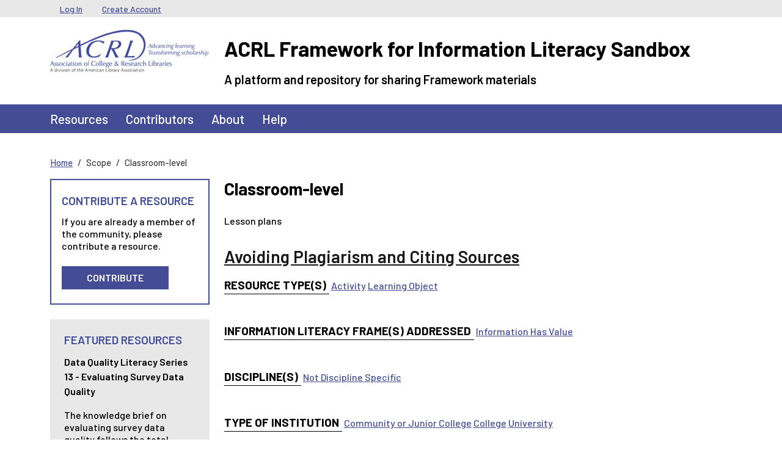

--- FILE ---
content_type: text/html; charset=UTF-8
request_url: https://sandbox.acrl.org/scope/classroom-level?page=20&qt-search_our=2
body_size: 6483
content:
<!DOCTYPE html>
<html lang="en" dir="ltr">
  <head>
    <meta charset="utf-8" />
<meta name="Generator" content="Drupal 10 (https://www.drupal.org)" />
<meta name="MobileOptimized" content="width" />
<meta name="HandheldFriendly" content="true" />
<meta name="viewport" content="width=device-width, initial-scale=1, shrink-to-fit=no" />
<link rel="preconnect" href="https://challenges.cloudflare.com" />
<meta http-equiv="x-ua-compatible" content="ie=edge" />
<link rel="icon" href="/core/misc/favicon.ico" type="image/png" />
<link rel="alternate" type="application/rss+xml" title="Classroom-level" href="https://sandbox.acrl.org/taxonomy/term/15012/feed?qt-search_our=2" />

    <title>Classroom-level | ACRL Framework for Information Literacy Sandbox</title>
    <link rel="stylesheet" media="all" href="/sites/default/files/css/css_GLvhSSL8ZlXnnw2paNHcif87RdM2MjiFO2_klbsQImo.css?delta=0&amp;language=en&amp;theme=barrio_acrl&amp;include=eJyNyksKxSAMAMALaT2SJBqKkE9J9D16-0KXXbmZ1SC4D6vQnMvJhsA55s1Dz4RmM6bDVfFNRa1TauZUmsllSjrj-K6c0Ql68yW4kYV0bbbajJdo7HaBoSnumCQFISj9Bv2jvB5ifTE91XRj7Q" />
<link rel="stylesheet" media="all" href="/sites/default/files/css/css_xZx38FCtLAY9yYnFgob-8EF0uUejVe5lVvUpvbNqIYw.css?delta=1&amp;language=en&amp;theme=barrio_acrl&amp;include=eJyNyksKxSAMAMALaT2SJBqKkE9J9D16-0KXXbmZ1SC4D6vQnMvJhsA55s1Dz4RmM6bDVfFNRa1TauZUmsllSjrj-K6c0Ql68yW4kYV0bbbajJdo7HaBoSnumCQFISj9Bv2jvB5ifTE91XRj7Q" />

    
  </head>
  <body class="layout-one-sidebar layout-sidebar-first page-taxonomy-term-15012 page-vocabulary-scope page-view-taxonomy-term path-taxonomy">
    <a href="#main-content" class="visually-hidden-focusable">
      Skip to main content
    </a>
    
      <div class="dialog-off-canvas-main-canvas" data-off-canvas-main-canvas>
    
<div id="page-wrapper">
  <div id="page">
    <header id="header" class="header" role="banner" aria-label="Site header">
                        <nav class="navbar navbar-dark bg-secondary" id="navbar-top">
                    <div class="container">
                        
              <div class="form-inline navbar-form">
                  <section class="row region region-top-header">
    <nav role="navigation" aria-labelledby="block-barrio-acrl-usermenu-menu" id="block-barrio-acrl-usermenu" class="block block-menu navigation menu--account">
            
  <h2 class="visually-hidden" id="block-barrio-acrl-usermenu-menu">User menu</h2>
  

        
              <ul class="clearfix nav flex-row" data-component-id="bootstrap_barrio:menu_columns">
                    <li class="nav-item">
                <a href="/user/login" class="nav-link nav-link--user-login" data-drupal-link-system-path="user/login">Log In</a>
              </li>
                <li class="nav-item">
                <a href="/user/register" class="nav-link nav-link--user-register" data-drupal-link-system-path="user/register">Create Account</a>
              </li>
        </ul>
  



  </nav>

  </section>

              </div>
                                  </div>
                    </nav>
                <nav class="navbar-branding navbar">
          <div class="container">
              
  <div class="site-branding-wrapper row">
    <div class="site-logo-wrapper col-md-3">
      <a href="/" title="Home" rel="home" class="navbar-brand site-logo">
          <img src="/themes/custom/barrio_acrl/images/acrl_logo.png" alt="Home" class="img-fluid d-inline-block align-top" />
      </a>
    </div>
    <div class="d-inline-block align-top site-name-slogan-wrapper col-md-9">
      <div class="row">
        <div class="navbar-brand site-name-wrapper col-12">
          <a href="/" title="Home" rel="home" class="site-name">
            ACRL Framework for Information Literacy Sandbox
          </a>
        </div>
        <div class="navbar-brand site-slogan-wrapper col-12">
            A platform and repository for sharing Framework materials
        </div>
      </div>
    </div>
  </div>

          </div>
        </nav>
        <nav  class="navbar navbar-dark bg-primary navbar-expand-md" id="navbar-main">
                      <div class="container">
                                <button class="navbar-toggler navbar-toggler-right" type="button" data-bs-toggle="collapse" data-bs-target="#CollapsingNavbar" aria-controls="CollapsingNavbar" aria-expanded="false" aria-label="Toggle navigation"><span class="navbar-toggler-icon"></span></button>
            <div class="collapse navbar-collapse" id="CollapsingNavbar">
                <nav role="navigation" aria-labelledby="block-barrio-acrl-main-menu-menu" id="block-barrio-acrl-main-menu" class="block block-menu navigation menu--main">
            
  <h2 class="visually-hidden" id="block-barrio-acrl-main-menu-menu">Main navigation</h2>
  

        
              <ul class="clearfix nav navbar-nav" data-component-id="bootstrap_barrio:menu_main">
                    <li class="nav-item">
                          <a href="/resources" class="nav-link nav-link--resources" data-drupal-link-system-path="resources">Resources</a>
              </li>
                <li class="nav-item">
                          <a href="/contributors" class="nav-link nav-link--contributors" data-drupal-link-system-path="contributors">Contributors</a>
              </li>
                <li class="nav-item">
                          <a href="/about" class="nav-link nav-link--about" data-drupal-link-system-path="node/57">About</a>
              </li>
                <li class="nav-item">
                          <a href="/help-center" class="nav-link nav-link--help-center" data-drupal-link-system-path="node/131">Help</a>
              </li>
        </ul>
  



  </nav>


                          </div>
                                          </div>
                  </nav>
    </header>
          <div class="highlighted">
        <aside class="container-lg section clearfix" role="complementary">
            <div data-drupal-messages-fallback class="hidden"></div>


        </aside>
      </div>
            <div id="main-wrapper" class="layout-main-wrapper clearfix">
              <div id="main" class="container-lg">
            <div id="block-barrio-acrl-breadcrumbs" class="block block-system block-system-breadcrumb-block">
  
    
      <div class="content">
      
  <nav role="navigation" aria-label="breadcrumb" style="">
  <ol class="breadcrumb">
            <li class="breadcrumb-item">
        <a href="/">Home</a>
      </li>
                <li class="breadcrumb-item active">
        Scope
      </li>
                <li class="breadcrumb-item active">
        Classroom-level
      </li>
        </ol>
</nav>


    </div>
  </div>


          <div class="row row-offcanvas row-offcanvas-left clearfix">
              <main class="main-content col order-last" id="content" role="main">
                <section class="section">
                  <a href="#main-content" id="main-content" tabindex="-1"></a>
                    <div id="block-barrio-acrl-page-title" class="block block-core block-page-title-block">
  
    
      <div class="content">
      
  <h1 class="title">Classroom-level</h1>


    </div>
  </div>
<div id="block-barrio-acrl-mainpagecontent" class="block block-system block-system-main-block">
  
    
      <div class="content">
      <div class="views-element-container"><div class="view view-taxonomy-term view-id-taxonomy_term view-display-id-page_1 js-view-dom-id-6758fe5ac16725a72b5fba648802d3259f7998c35f3df24abbcad20babe0a5d0">
  
    
      <div class="view-header">
      <div id="taxonomy-term-15012" class="taxonomy-term vocabulary-scope">
  
    
  <div class="content">
    
            <div class="clearfix text-formatted field field--name-description field--type-text-long field--label-hidden field__item"><p>Lesson plans</p>
</div>
      
  </div>
</div>

    </div>
      
      <div class="view-content">
          <div class="views-row">
    

<article class="node node--type-resource node--view-mode-teaser clearfix">
  <header>
    
          <h2 class="node__title">
        <a href="/library-collection/avoiding-plagiarism-and-citing-sources" rel="bookmark"><span class="field field--name-title field--type-string field--label-hidden">Avoiding Plagiarism and Citing Sources</span>
</a>
      </h2>
        
      </header>
  <div class="node__content clearfix">
    
  <div class="field field--name-field-resource-type-term field--type-entity-reference field--label-inline">
    <div class="field__label">Resource Type(s)</div>
          <div class='field__items'>
              <div class="field__item"><a href="/resource-types/activity" hreflang="en">Activity</a></div>
          <div class="field__item"><a href="/resource-types/learning-object" hreflang="en">Learning Object</a></div>
              </div>
      </div>

  <div class="field field--name-field-literacy field--type-entity-reference field--label-inline">
    <div class="field__label">Information Literacy Frame(s) Addressed</div>
          <div class='field__items'>
              <div class="field__item"><a href="/information-literacy-frames-addressed/information-has-value" hreflang="en">Information Has Value</a></div>
              </div>
      </div>

  <div class="field field--name-field-discipline-term field--type-entity-reference field--label-inline">
    <div class="field__label">Discipline(s)</div>
          <div class='field__items'>
              <div class="field__item"><a href="/disciplines/not-discipline-specific" hreflang="en">Not Discipline Specific</a></div>
              </div>
      </div>

  <div class="field field--name-field-institution-type field--type-entity-reference field--label-inline">
    <div class="field__label">Type of Institution</div>
          <div class='field__items'>
              <div class="field__item"><a href="/institution-type/community-or-junior-college" hreflang="en">Community or Junior College</a></div>
          <div class="field__item"><a href="/institution-type/college" hreflang="en">College</a></div>
          <div class="field__item"><a href="/institution-type/university" hreflang="en">University</a></div>
              </div>
      </div>

  <div class="field field--name-field-scope field--type-entity-reference field--label-inline">
    <div class="field__label">Scope</div>
          <div class='field__items'>
              <div class="field__item"><a href="/scope/classroom-level" hreflang="en">Classroom-level</a></div>
              </div>
      </div>

  <div class="field field--name-field-license field--type-list-string field--label-inline">
    <div class="field__label">License Assigned</div>
              <div class="field__item">CC Attribution-NonCommercial-ShareAlike License CC-BY-NC-SA</div>
          </div>


  <div class="inline__links"><nav class="links inline nav links-inline"><span class="node-readmore nav-link"><a href="/library-collection/avoiding-plagiarism-and-citing-sources" rel="tag" title="Avoiding Plagiarism and Citing Sources" hreflang="und">Read more<span class="visually-hidden"> about Avoiding Plagiarism and Citing Sources</span></a></span><span class="statistics-counter nav-link">115 views</span></nav>
  </div>

  </div>
</article>

  </div>
    <div class="views-row">
    

<article class="node node--type-resource node--view-mode-teaser clearfix">
  <header>
    
          <h2 class="node__title">
        <a href="/library-collection/mathematics-class-assignment-evaluating-wikipedia" rel="bookmark"><span class="field field--name-title field--type-string field--label-hidden">Mathematics class assignment for evaluating Wikipedia</span>
</a>
      </h2>
        
      </header>
  <div class="node__content clearfix">
    
  <div class="field field--name-field-resource-type-term field--type-entity-reference field--label-inline">
    <div class="field__label">Resource Type(s)</div>
          <div class='field__items'>
              <div class="field__item"><a href="/resource-types/activity" hreflang="en">Activity</a></div>
          <div class="field__item"><a href="/resource-types/assignment-prompt" hreflang="en">Assignment Prompt</a></div>
              </div>
      </div>

  <div class="field field--name-field-literacy field--type-entity-reference field--label-inline">
    <div class="field__label">Information Literacy Frame(s) Addressed</div>
          <div class='field__items'>
              <div class="field__item"><a href="/information-literacy-frames-addressed/information-creation-process" hreflang="en">Information Creation as Process</a></div>
          <div class="field__item"><a href="/information-literacy-frames-addressed/searching-strategic-exploration" hreflang="en">Searching as Strategic Exploration</a></div>
              </div>
      </div>

  <div class="field field--name-field-discipline-term field--type-entity-reference field--label-inline">
    <div class="field__label">Discipline(s)</div>
          <div class='field__items'>
              <div class="field__item"><a href="/disciplines/mathematics" hreflang="en">Mathematics</a></div>
              </div>
      </div>

  <div class="field field--name-field-institution-type field--type-entity-reference field--label-inline">
    <div class="field__label">Type of Institution</div>
          <div class='field__items'>
              <div class="field__item"><a href="/institution-type/community-or-junior-college" hreflang="en">Community or Junior College</a></div>
          <div class="field__item"><a href="/institution-type/college" hreflang="en">College</a></div>
          <div class="field__item"><a href="/institution-type/university" hreflang="en">University</a></div>
              </div>
      </div>

  <div class="field field--name-field-scope field--type-entity-reference field--label-inline">
    <div class="field__label">Scope</div>
          <div class='field__items'>
              <div class="field__item"><a href="/scope/classroom-level" hreflang="en">Classroom-level</a></div>
              </div>
      </div>

  <div class="field field--name-field-license field--type-list-string field--label-inline">
    <div class="field__label">License Assigned</div>
              <div class="field__item">CC Attribution License CC-BY</div>
          </div>


  <div class="inline__links"><nav class="links inline nav links-inline"><span class="node-readmore nav-link"><a href="/library-collection/mathematics-class-assignment-evaluating-wikipedia" rel="tag" title="Mathematics class assignment for evaluating Wikipedia" hreflang="und">Read more<span class="visually-hidden"> about Mathematics class assignment for evaluating Wikipedia</span></a></span><span class="statistics-counter nav-link">1283 views</span></nav>
  </div>

  </div>
</article>

  </div>
    <div class="views-row">
    

<article class="node node--type-resource node--view-mode-teaser clearfix">
  <header>
    
          <h2 class="node__title">
        <a href="/library-collection/creates-website" rel="bookmark"><span class="field field--name-title field--type-string field--label-hidden">The C.R.E.A.T.E.S. website</span>
</a>
      </h2>
        
      </header>
  <div class="node__content clearfix">
    
  <div class="field field--name-field-resource-type-term field--type-entity-reference field--label-inline">
    <div class="field__label">Resource Type(s)</div>
          <div class='field__items'>
              <div class="field__item"><a href="/resource-types/instruction-program-material" hreflang="en">Instruction Program Material</a></div>
          <div class="field__item"><a href="/resource-types/learning-object" hreflang="en">Learning Object</a></div>
          <div class="field__item"><a href="/resource-types/tutorial" hreflang="en">Tutorial</a></div>
          <div class="field__item"><a href="/resource-types/other" hreflang="en">Other</a></div>
              </div>
      </div>

  <div class="field field--name-field-literacy field--type-entity-reference field--label-inline">
    <div class="field__label">Information Literacy Frame(s) Addressed</div>
          <div class='field__items'>
              <div class="field__item"><a href="/information-literacy-frames-addressed/research-inquiry" hreflang="en">Research as Inquiry</a></div>
          <div class="field__item"><a href="/information-literacy-frames-addressed/scholarship-conversation" hreflang="en">Scholarship as Conversation</a></div>
              </div>
      </div>

  <div class="field field--name-field-discipline-term field--type-entity-reference field--label-inline">
    <div class="field__label">Discipline(s)</div>
          <div class='field__items'>
              <div class="field__item"><a href="/disciplines/not-discipline-specific" hreflang="en">Not Discipline Specific</a></div>
              </div>
      </div>

  <div class="field field--name-field-institution-type field--type-entity-reference field--label-inline">
    <div class="field__label">Type of Institution</div>
          <div class='field__items'>
              <div class="field__item"><a href="/institution-type/community-or-junior-college" hreflang="en">Community or Junior College</a></div>
          <div class="field__item"><a href="/institution-type/college" hreflang="en">College</a></div>
          <div class="field__item"><a href="/institution-type/university" hreflang="en">University</a></div>
              </div>
      </div>

  <div class="field field--name-field-scope field--type-entity-reference field--label-inline">
    <div class="field__label">Scope</div>
          <div class='field__items'>
              <div class="field__item"><a href="/scope/classroom-level" hreflang="en">Classroom-level</a></div>
          <div class="field__item"><a href="/scope/course-level" hreflang="en">Course-level</a></div>
          <div class="field__item"><a href="/scope/program-level" hreflang="en">Program-level</a></div>
              </div>
      </div>

  <div class="field field--name-field-license field--type-list-string field--label-inline">
    <div class="field__label">License Assigned</div>
              <div class="field__item">CC Attribution-NonCommercial-ShareAlike License CC-BY-NC-SA</div>
          </div>


  <div class="inline__links"><nav class="links inline nav links-inline"><span class="node-readmore nav-link"><a href="/library-collection/creates-website" rel="tag" title="The C.R.E.A.T.E.S. website" hreflang="und">Read more<span class="visually-hidden"> about The C.R.E.A.T.E.S. website</span></a></span><span class="statistics-counter nav-link">80 views</span></nav>
  </div>

  </div>
</article>

  </div>
    <div class="views-row">
    

<article class="node node--type-resource node--view-mode-teaser clearfix">
  <header>
    
          <h2 class="node__title">
        <a href="/library-collection/leveraging-existing-frameworks-support-undergraduate-primary-source-research" rel="bookmark"><span class="field field--name-title field--type-string field--label-hidden">Leveraging Existing Frameworks to Support Undergraduate Primary Source Research</span>
</a>
      </h2>
        
      </header>
  <div class="node__content clearfix">
    
  <div class="field field--name-field-resource-type-term field--type-entity-reference field--label-inline">
    <div class="field__label">Resource Type(s)</div>
          <div class='field__items'>
              <div class="field__item"><a href="/resource-types/publication" hreflang="en">Publication</a></div>
              </div>
      </div>

  <div class="field field--name-field-literacy field--type-entity-reference field--label-inline">
    <div class="field__label">Information Literacy Frame(s) Addressed</div>
          <div class='field__items'>
              <div class="field__item"><a href="/information-literacy-frames-addressed/framework-whole" hreflang="en">Framework as a Whole</a></div>
              </div>
      </div>

  <div class="field field--name-field-discipline-term field--type-entity-reference field--label-inline">
    <div class="field__label">Discipline(s)</div>
          <div class='field__items'>
              <div class="field__item"><a href="/disciplines/history" hreflang="en">History</a></div>
          <div class="field__item"><a href="/disciplines/interdisciplinary" hreflang="en">Interdisciplinary</a></div>
          <div class="field__item"><a href="/disciplines/other" hreflang="en">Other</a></div>
          <div class="field__item"><a href="/disciplines/not-discipline-specific" hreflang="en">Not Discipline Specific</a></div>
              </div>
      </div>

  <div class="field field--name-field-institution-type field--type-entity-reference field--label-inline">
    <div class="field__label">Type of Institution</div>
          <div class='field__items'>
              <div class="field__item"><a href="/institution-type/community-or-junior-college" hreflang="en">Community or Junior College</a></div>
          <div class="field__item"><a href="/institution-type/college" hreflang="en">College</a></div>
          <div class="field__item"><a href="/institution-type/university" hreflang="en">University</a></div>
              </div>
      </div>

  <div class="field field--name-field-scope field--type-entity-reference field--label-inline">
    <div class="field__label">Scope</div>
          <div class='field__items'>
              <div class="field__item"><a href="/scope/classroom-level" hreflang="en">Classroom-level</a></div>
              </div>
      </div>

  <div class="field field--name-field-license field--type-list-string field--label-inline">
    <div class="field__label">License Assigned</div>
              <div class="field__item">CC Attribution-NonCommercial-NoDerivs License CC-BY-NC-ND</div>
          </div>


  <div class="inline__links"><nav class="links inline nav links-inline"><span class="node-readmore nav-link"><a href="/library-collection/leveraging-existing-frameworks-support-undergraduate-primary-source-research" rel="tag" title="Leveraging Existing Frameworks to Support Undergraduate Primary Source Research" hreflang="und">Read more<span class="visually-hidden"> about Leveraging Existing Frameworks to Support Undergraduate Primary Source Research</span></a></span><span class="statistics-counter nav-link">134 views</span></nav>
  </div>

  </div>
</article>

  </div>
    <div class="views-row">
    

<article class="node node--type-resource node--view-mode-teaser clearfix">
  <header>
    
          <h2 class="node__title">
        <a href="/library-collection/finding-statistics-and-data-update" rel="bookmark"><span class="field field--name-title field--type-string field--label-hidden">Finding Statistics and Data update</span>
</a>
      </h2>
        
      </header>
  <div class="node__content clearfix">
    
  <div class="field field--name-field-resource-type-term field--type-entity-reference field--label-inline">
    <div class="field__label">Resource Type(s)</div>
          <div class='field__items'>
              <div class="field__item"><a href="/resource-types/instruction-program-material" hreflang="en">Instruction Program Material</a></div>
              </div>
      </div>

  <div class="field field--name-field-literacy field--type-entity-reference field--label-inline">
    <div class="field__label">Information Literacy Frame(s) Addressed</div>
          <div class='field__items'>
              <div class="field__item"><a href="/information-literacy-frames-addressed/searching-strategic-exploration" hreflang="en">Searching as Strategic Exploration</a></div>
              </div>
      </div>

  <div class="field field--name-field-discipline-term field--type-entity-reference field--label-inline">
    <div class="field__label">Discipline(s)</div>
          <div class='field__items'>
              <div class="field__item"><a href="/disciplines/economics" hreflang="en">Economics</a></div>
              </div>
      </div>

  <div class="field field--name-field-institution-type field--type-entity-reference field--label-inline">
    <div class="field__label">Type of Institution</div>
          <div class='field__items'>
              <div class="field__item"><a href="/institution-type/college" hreflang="en">College</a></div>
          <div class="field__item"><a href="/institution-type/university" hreflang="en">University</a></div>
              </div>
      </div>

  <div class="field field--name-field-scope field--type-entity-reference field--label-inline">
    <div class="field__label">Scope</div>
          <div class='field__items'>
              <div class="field__item"><a href="/scope/classroom-level" hreflang="en">Classroom-level</a></div>
          <div class="field__item"><a href="/scope/course-level" hreflang="en">Course-level</a></div>
              </div>
      </div>

  <div class="field field--name-field-license field--type-list-string field--label-inline">
    <div class="field__label">License Assigned</div>
              <div class="field__item">CC Attribution License CC-BY</div>
          </div>


  <div class="inline__links"><nav class="links inline nav links-inline"><span class="node-readmore nav-link"><a href="/library-collection/finding-statistics-and-data-update" rel="tag" title="Finding Statistics and Data update" hreflang="und">Read more<span class="visually-hidden"> about Finding Statistics and Data update</span></a></span><span class="statistics-counter nav-link">5964 views</span></nav>
  </div>

  </div>
</article>

  </div>
    <div class="views-row">
    

<article class="node node--type-resource node--view-mode-teaser clearfix">
  <header>
    
          <h2 class="node__title">
        <a href="/library-collection/4-step-source-assessment-strategy" rel="bookmark"><span class="field field--name-title field--type-string field--label-hidden">4 step source assessment strategy</span>
</a>
      </h2>
        
      </header>
  <div class="node__content clearfix">
    
  <div class="field field--name-field-resource-type-term field--type-entity-reference field--label-inline">
    <div class="field__label">Resource Type(s)</div>
          <div class='field__items'>
              <div class="field__item"><a href="/resource-types/instruction-program-material" hreflang="en">Instruction Program Material</a></div>
          <div class="field__item"><a href="/resource-types/learning-object" hreflang="en">Learning Object</a></div>
          <div class="field__item"><a href="/resource-types/research-guide" hreflang="en">Research Guide</a></div>
              </div>
      </div>

  <div class="field field--name-field-literacy field--type-entity-reference field--label-inline">
    <div class="field__label">Information Literacy Frame(s) Addressed</div>
          <div class='field__items'>
              <div class="field__item"><a href="/information-literacy-frames-addressed/framework-whole" hreflang="en">Framework as a Whole</a></div>
              </div>
      </div>

  <div class="field field--name-field-discipline-term field--type-entity-reference field--label-inline">
    <div class="field__label">Discipline(s)</div>
          <div class='field__items'>
              <div class="field__item"><a href="/disciplines/business" hreflang="en">Business</a></div>
          <div class="field__item"><a href="/disciplines/not-discipline-specific" hreflang="en">Not Discipline Specific</a></div>
              </div>
      </div>

  <div class="field field--name-field-institution-type field--type-entity-reference field--label-inline">
    <div class="field__label">Type of Institution</div>
          <div class='field__items'>
              <div class="field__item"><a href="/institution-type/community-or-junior-college" hreflang="en">Community or Junior College</a></div>
          <div class="field__item"><a href="/institution-type/college" hreflang="en">College</a></div>
          <div class="field__item"><a href="/institution-type/university" hreflang="en">University</a></div>
              </div>
      </div>

  <div class="field field--name-field-scope field--type-entity-reference field--label-inline">
    <div class="field__label">Scope</div>
          <div class='field__items'>
              <div class="field__item"><a href="/scope/classroom-level" hreflang="en">Classroom-level</a></div>
          <div class="field__item"><a href="/scope/course-level" hreflang="en">Course-level</a></div>
          <div class="field__item"><a href="/scope/program-level" hreflang="en">Program-level</a></div>
          <div class="field__item"><a href="/scope/college-level" hreflang="en">College-level</a></div>
          <div class="field__item"><a href="/scope/institution-level" hreflang="en">Institution-level</a></div>
          <div class="field__item"><a href="/scope/professional-development" hreflang="en">Professional development</a></div>
              </div>
      </div>

  <div class="field field--name-field-license field--type-list-string field--label-inline">
    <div class="field__label">License Assigned</div>
              <div class="field__item">CC Attribution License CC-BY</div>
          </div>


  <div class="inline__links"><nav class="links inline nav links-inline"><span class="node-readmore nav-link"><a href="/library-collection/4-step-source-assessment-strategy" rel="tag" title="4 step source assessment strategy" hreflang="und">Read more<span class="visually-hidden"> about 4 step source assessment strategy</span></a></span><span class="statistics-counter nav-link">113516 views</span></nav>
  </div>

  </div>
</article>

  </div>
    <div class="views-row">
    

<article class="node node--type-resource node--view-mode-teaser clearfix">
  <header>
    
          <h2 class="node__title">
        <a href="/library-collection/literature-review-purpose" rel="bookmark"><span class="field field--name-title field--type-string field--label-hidden">Literature Review with a Purpose</span>
</a>
      </h2>
        
      </header>
  <div class="node__content clearfix">
    
  <div class="field field--name-field-resource-type-term field--type-entity-reference field--label-inline">
    <div class="field__label">Resource Type(s)</div>
          <div class='field__items'>
              <div class="field__item"><a href="/resource-types/instruction-program-material" hreflang="en">Instruction Program Material</a></div>
              </div>
      </div>

  <div class="field field--name-field-literacy field--type-entity-reference field--label-inline">
    <div class="field__label">Information Literacy Frame(s) Addressed</div>
          <div class='field__items'>
              <div class="field__item"><a href="/information-literacy-frames-addressed/scholarship-conversation" hreflang="en">Scholarship as Conversation</a></div>
              </div>
      </div>

  <div class="field field--name-field-discipline-term field--type-entity-reference field--label-inline">
    <div class="field__label">Discipline(s)</div>
          <div class='field__items'>
              <div class="field__item"><a href="/disciplines/business" hreflang="en">Business</a></div>
          <div class="field__item"><a href="/disciplines/not-discipline-specific" hreflang="en">Not Discipline Specific</a></div>
              </div>
      </div>

  <div class="field field--name-field-institution-type field--type-entity-reference field--label-inline">
    <div class="field__label">Type of Institution</div>
          <div class='field__items'>
              <div class="field__item"><a href="/institution-type/college" hreflang="en">College</a></div>
          <div class="field__item"><a href="/institution-type/university" hreflang="en">University</a></div>
              </div>
      </div>

  <div class="field field--name-field-scope field--type-entity-reference field--label-inline">
    <div class="field__label">Scope</div>
          <div class='field__items'>
              <div class="field__item"><a href="/scope/classroom-level" hreflang="en">Classroom-level</a></div>
          <div class="field__item"><a href="/scope/course-level" hreflang="en">Course-level</a></div>
              </div>
      </div>

  <div class="field field--name-field-license field--type-list-string field--label-inline">
    <div class="field__label">License Assigned</div>
              <div class="field__item">CC Attribution License CC-BY</div>
          </div>


  <div class="inline__links"><nav class="links inline nav links-inline"><span class="node-readmore nav-link"><a href="/library-collection/literature-review-purpose" rel="tag" title="Literature Review with a Purpose" hreflang="und">Read more<span class="visually-hidden"> about Literature Review with a Purpose</span></a></span><span class="statistics-counter nav-link">1076 views</span></nav>
  </div>

  </div>
</article>

  </div>
    <div class="views-row">
    

<article class="node node--type-resource node--view-mode-teaser clearfix">
  <header>
    
          <h2 class="node__title">
        <a href="/library-collection/research-process-and-types-information-sources" rel="bookmark"><span class="field field--name-title field--type-string field--label-hidden">Research Process and types of information Sources</span>
</a>
      </h2>
        
      </header>
  <div class="node__content clearfix">
    
  <div class="field field--name-field-resource-type-term field--type-entity-reference field--label-inline">
    <div class="field__label">Resource Type(s)</div>
          <div class='field__items'>
              <div class="field__item"><a href="/resource-types/instruction-program-material" hreflang="en">Instruction Program Material</a></div>
              </div>
      </div>

  <div class="field field--name-field-literacy field--type-entity-reference field--label-inline">
    <div class="field__label">Information Literacy Frame(s) Addressed</div>
          <div class='field__items'>
              <div class="field__item"><a href="/information-literacy-frames-addressed/searching-strategic-exploration" hreflang="en">Searching as Strategic Exploration</a></div>
              </div>
      </div>

  <div class="field field--name-field-discipline-term field--type-entity-reference field--label-inline">
    <div class="field__label">Discipline(s)</div>
          <div class='field__items'>
              <div class="field__item"><a href="/disciplines/not-discipline-specific" hreflang="en">Not Discipline Specific</a></div>
              </div>
      </div>

  <div class="field field--name-field-institution-type field--type-entity-reference field--label-inline">
    <div class="field__label">Type of Institution</div>
          <div class='field__items'>
              <div class="field__item"><a href="/institution-type/community-or-junior-college" hreflang="en">Community or Junior College</a></div>
          <div class="field__item"><a href="/institution-type/college" hreflang="en">College</a></div>
          <div class="field__item"><a href="/institution-type/university" hreflang="en">University</a></div>
              </div>
      </div>

  <div class="field field--name-field-scope field--type-entity-reference field--label-inline">
    <div class="field__label">Scope</div>
          <div class='field__items'>
              <div class="field__item"><a href="/scope/classroom-level" hreflang="en">Classroom-level</a></div>
          <div class="field__item"><a href="/scope/course-level" hreflang="en">Course-level</a></div>
              </div>
      </div>

  <div class="field field--name-field-license field--type-list-string field--label-inline">
    <div class="field__label">License Assigned</div>
              <div class="field__item">CC Attribution License CC-BY</div>
          </div>


  <div class="inline__links"><nav class="links inline nav links-inline"><span class="node-readmore nav-link"><a href="/library-collection/research-process-and-types-information-sources" rel="tag" title="Research Process and types of information Sources" hreflang="und">Read more<span class="visually-hidden"> about Research Process and types of information Sources</span></a></span><span class="statistics-counter nav-link">2336 views</span></nav>
  </div>

  </div>
</article>

  </div>
    <div class="views-row">
    

<article class="node node--type-resource node--view-mode-teaser clearfix">
  <header>
    
          <h2 class="node__title">
        <a href="/library-collection/presentation-experiential-learning-business-consulting-session" rel="bookmark"><span class="field field--name-title field--type-string field--label-hidden">Presentation for An Experiential Learning - Business Consulting Session</span>
</a>
      </h2>
        
      </header>
  <div class="node__content clearfix">
    
  <div class="field field--name-field-resource-type-term field--type-entity-reference field--label-inline">
    <div class="field__label">Resource Type(s)</div>
          <div class='field__items'>
              <div class="field__item"><a href="/resource-types/instruction-program-material" hreflang="en">Instruction Program Material</a></div>
              </div>
      </div>

  <div class="field field--name-field-literacy field--type-entity-reference field--label-inline">
    <div class="field__label">Information Literacy Frame(s) Addressed</div>
          <div class='field__items'>
              <div class="field__item"><a href="/information-literacy-frames-addressed/information-has-value" hreflang="en">Information Has Value</a></div>
          <div class="field__item"><a href="/information-literacy-frames-addressed/searching-strategic-exploration" hreflang="en">Searching as Strategic Exploration</a></div>
              </div>
      </div>

  <div class="field field--name-field-discipline-term field--type-entity-reference field--label-inline">
    <div class="field__label">Discipline(s)</div>
          <div class='field__items'>
              <div class="field__item"><a href="/disciplines/business" hreflang="en">Business</a></div>
              </div>
      </div>

  <div class="field field--name-field-institution-type field--type-entity-reference field--label-inline">
    <div class="field__label">Type of Institution</div>
          <div class='field__items'>
              <div class="field__item"><a href="/institution-type/college" hreflang="en">College</a></div>
          <div class="field__item"><a href="/institution-type/university" hreflang="en">University</a></div>
              </div>
      </div>

  <div class="field field--name-field-scope field--type-entity-reference field--label-inline">
    <div class="field__label">Scope</div>
          <div class='field__items'>
              <div class="field__item"><a href="/scope/classroom-level" hreflang="en">Classroom-level</a></div>
          <div class="field__item"><a href="/scope/course-level" hreflang="en">Course-level</a></div>
              </div>
      </div>

  <div class="field field--name-field-license field--type-list-string field--label-inline">
    <div class="field__label">License Assigned</div>
              <div class="field__item">CC Attribution License CC-BY</div>
          </div>


  <div class="inline__links"><nav class="links inline nav links-inline"><span class="node-readmore nav-link"><a href="/library-collection/presentation-experiential-learning-business-consulting-session" rel="tag" title="Presentation for An Experiential Learning - Business Consulting Session" hreflang="und">Read more<span class="visually-hidden"> about Presentation for An Experiential Learning - Business Consulting Session</span></a></span><span class="statistics-counter nav-link">4665 views</span></nav>
  </div>

  </div>
</article>

  </div>
    <div class="views-row">
    

<article class="node node--type-resource node--view-mode-teaser clearfix">
  <header>
    
          <h2 class="node__title">
        <a href="/library-collection/fantastic-articles-and-how-find-them" rel="bookmark"><span class="field field--name-title field--type-string field--label-hidden">Fantastic Articles and How to Find them</span>
</a>
      </h2>
        
      </header>
  <div class="node__content clearfix">
    
  <div class="field field--name-field-resource-type-term field--type-entity-reference field--label-inline">
    <div class="field__label">Resource Type(s)</div>
          <div class='field__items'>
              <div class="field__item"><a href="/resource-types/instruction-program-material" hreflang="en">Instruction Program Material</a></div>
          <div class="field__item"><a href="/resource-types/learning-object" hreflang="en">Learning Object</a></div>
              </div>
      </div>

  <div class="field field--name-field-literacy field--type-entity-reference field--label-inline">
    <div class="field__label">Information Literacy Frame(s) Addressed</div>
          <div class='field__items'>
              <div class="field__item"><a href="/information-literacy-frames-addressed/searching-strategic-exploration" hreflang="en">Searching as Strategic Exploration</a></div>
              </div>
      </div>

  <div class="field field--name-field-discipline-term field--type-entity-reference field--label-inline">
    <div class="field__label">Discipline(s)</div>
          <div class='field__items'>
              <div class="field__item"><a href="/disciplines/business" hreflang="en">Business</a></div>
          <div class="field__item"><a href="/disciplines/not-discipline-specific" hreflang="en">Not Discipline Specific</a></div>
              </div>
      </div>

  <div class="field field--name-field-institution-type field--type-entity-reference field--label-inline">
    <div class="field__label">Type of Institution</div>
          <div class='field__items'>
              <div class="field__item"><a href="/institution-type/college" hreflang="en">College</a></div>
          <div class="field__item"><a href="/institution-type/university" hreflang="en">University</a></div>
              </div>
      </div>

  <div class="field field--name-field-scope field--type-entity-reference field--label-inline">
    <div class="field__label">Scope</div>
          <div class='field__items'>
              <div class="field__item"><a href="/scope/classroom-level" hreflang="en">Classroom-level</a></div>
          <div class="field__item"><a href="/scope/course-level" hreflang="en">Course-level</a></div>
              </div>
      </div>

  <div class="field field--name-field-license field--type-list-string field--label-inline">
    <div class="field__label">License Assigned</div>
              <div class="field__item">CC Attribution License CC-BY</div>
          </div>


  <div class="inline__links"><nav class="links inline nav links-inline"><span class="node-readmore nav-link"><a href="/library-collection/fantastic-articles-and-how-find-them" rel="tag" title="Fantastic Articles and How to Find them" hreflang="und">Read more<span class="visually-hidden"> about Fantastic Articles and How to Find them</span></a></span><span class="statistics-counter nav-link">2012 views</span></nav>
  </div>

  </div>
</article>

  </div>

    </div>
  
                    <nav aria-label="Page navigation">
        <h4 class="visually-hidden">Pagination</h4>
        <ul class="js-pager__items pagination">
                      <li class="page-item">
              <a class="page-link" href="/scope/classroom-level?qt-search_our=2&amp;page=19" title="Go to previous page" rel="prev">
                <span class="visually-hidden">Previous page</span>
                <span aria-hidden="true">‹‹</span>
              </a>
            </li>
                                <li class="page-item">
              <span class="page-link">
                Page 21              </span>
            </li>
                                <li class="page-item">
              <a class="page-link" href="/scope/classroom-level?qt-search_our=2&amp;page=21" title="Go to next page" rel="next">
                <span class="visually-hidden">Next page</span>
                <span aria-hidden="true">››</span>
              </a>
            </li>
                  </ul>
      </nav>
    
              <div class="feed-icons">
      <a href="https://sandbox.acrl.org/taxonomy/term/15012/feed?qt-search_our=2" class="feed-icon">
  Subscribe to Classroom-level
</a>

    </div>
  </div>
</div>

    </div>
  </div>


                </section>
              </main>
                          <div class="sidebar_first sidebar col-md-3 order-first" id="sidebar_first">
                <aside class="section" role="complementary">
                    <div id="block-barrio-acrl-acrlresources" class="sidebar-resource-cta block-content-basic block block-block-content block-block-content32dc5cbd-b181-4d36-b80e-8d766c85d3bb">
  
      <h2>Contribute A Resource</h2>
    
      <div class="content">
      
            <div class="clearfix text-formatted field field--name-body field--type-text-with-summary field--label-hidden field__item"><p>If you are already a member of the community, please contribute a resource.</p><p><a class="button" href="/user/login?destination=/new-resource-step/describe">Contribute</a></p></div>
      
    </div>
  </div>
<div class="views-element-container left-side-content block block-views block-views-blockfeatured-resources-block-2" id="block-barrio-acrl-views-block-featured-resources-block-2">
  
      <h2>Featured Resources</h2>
    
      <div class="content">
      <div><div class="sidebar-featured-resource view view-featured-resources view-id-featured_resources view-display-id-block_2 js-view-dom-id-2711215e2e2171c344a63918595010634408db7a2ff54b7dba4e199c3592a3f2">
  
    
      
      <div class="view-content">
          <div class="views-row">
    <div class="views-field views-field-title"><h5 class="field-content"><a href="/resources/data-quality-literacy-series-13-evaluating-survey-data-quality" hreflang="en">Data Quality Literacy Series 13 - Evaluating Survey Data Quality</a></h5></div><div class="views-field views-field-field-description"><div class="field-content">The knowledge brief on evaluating survey data quality follows the total survey error framework to help users understand the potential quality issues of survey data.
</div></div><div class="views-field views-field-view-node"><span class="field-content"><a href="/resources/data-quality-literacy-series-13-evaluating-survey-data-quality" class="button" hreflang="en">View Resource</a></span></div>
  </div>

    </div>
  
          </div>
</div>

    </div>
  </div>


                </aside>
              </div>
                                  </div>
        </div>
    </div>
        <footer class="site-footer">
              <div class="container-lg">
                                <div class="site-footer__bottom row">
              <div class="footer-bottom-left col-md-6">
                  <section class="row region region-footer-fifth">
    <nav role="navigation" aria-labelledby="block-barrio-acrl-footerlegalmenu-menu" id="block-barrio-acrl-footerlegalmenu" class="block block-menu navigation menu--menu-footer-legal-menu">
            
  <h2 class="visually-hidden" id="block-barrio-acrl-footerlegalmenu-menu">Footer Legal Menu</h2>
  

        
                  <ul class="clearfix nav" data-component-id="bootstrap_barrio:menu">
                    <li class="nav-item">
                <a href="http://www.ala.org/copyright" target="_blank" class="nav-link nav-link-http--wwwalaorg-copyright">Copyright Statement</a>
              </li>
                <li class="nav-item">
                <a href="http://www.ala.org/privacypolicy" target="_blank" class="nav-link nav-link-http--wwwalaorg-privacypolicy">Privacy Policy</a>
              </li>
                <li class="nav-item">
                <a href="/sitemap" class="nav-link nav-link--sitemap" data-drupal-link-system-path="sitemap">Site Map</a>
              </li>
        </ul>
  



  </nav>

  </section>

                <span class="acrl-copyright">&copy; 1996-2026 American Library Association</span>
              </div>
              <div class="footer-bottom-right col-md-6">
                  <section class="row region region-footer-sixth">
    <div id="block-barrio-acrl-alafooterlogo" class="block-content-basic block block-block-content block-block-content738c2c43-a95c-49d0-9a53-0eb01b617597">
  
    
      <div class="content">
      
            <div class="clearfix text-formatted field field--name-body field--type-text-with-summary field--label-hidden field__item"><p><a href="http://www.ala.org/" target="_blank"><img src="/sites/default/files/ala_logo.png" alt="American Liberty Association logo.  Link to ALA website." width="104" height="23" loading="lazy"></a></p></div>
      
    </div>
  </div>
<div id="block-barrio-acrl-acrlfootercontactinfo" class="block-content-basic block block-block-content block-block-contentc67cac8c-9066-475a-83c0-9ad12098add9">
  
    
      <div class="content">
      
            <div class="clearfix text-formatted field field--name-body field--type-text-with-summary field--label-hidden field__item"><span>50 E Huron St., Chicago IL 60611&nbsp;&nbsp;|&nbsp;&nbsp;1.800.545.2433</span></div>
      
    </div>
  </div>

  </section>

              </div>
            </div>
                  </div>
    </footer>
  </div>
</div>

  </div>

    
    <script type="application/json" data-drupal-selector="drupal-settings-json">{"path":{"baseUrl":"\/","pathPrefix":"","currentPath":"taxonomy\/term\/15012","currentPathIsAdmin":false,"isFront":false,"currentLanguage":"en","currentQuery":{"page":"20","qt-search_our":"2"}},"pluralDelimiter":"\u0003","suppressDeprecationErrors":true,"user":{"uid":0,"permissionsHash":"997e2a1872cde8d9d36315115dbe0a091c97a16f768177c8cd27789285878e3a"}}</script>
<script src="/sites/default/files/js/js_mKPvydaYZCpY_cJFSa1lw8L-dR56JLx865GCPSyNODE.js?scope=footer&amp;delta=0&amp;language=en&amp;theme=barrio_acrl&amp;include=eJxLSiwqysyPT0wuytFPz8lPSszRLS6pzMnMSwcAiywKWA"></script>

  </body>
</html>
